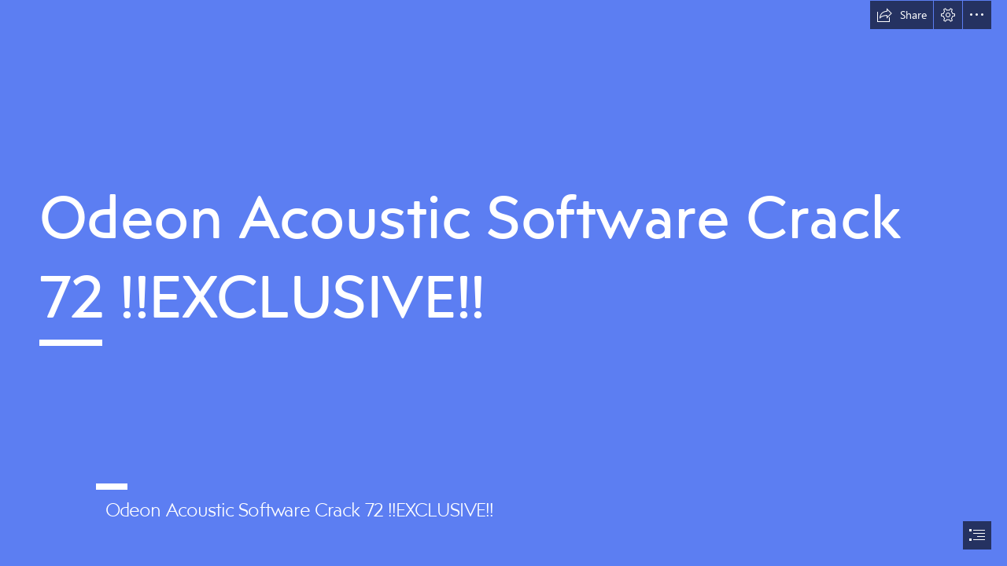

--- FILE ---
content_type: text/html; charset=utf-8
request_url: https://sway.cloud.microsoft/9F9GrfFzf6SYBzBa
body_size: 13574
content:
<!DOCTYPE html><html lang=en-US><head><script nonce="eR/583+WGMHAjcmhR2GXwBljGoyRBLR0mLvSMEtF9+91fEVehU4j4sfmgnlAzmyISgRKVJ/bL0k6JcnkEkyiCF2voD+4U5JxivhVC64JQ82b2Bm11/iKLU0dxq44xpEg9yRtwIVrk+WwytjLY9/RLObnq9NByGNiq9vKEQjOw5g=" src=https://wcpstatic.microsoft.com/mscc/lib/v2/wcp-consent.js></script><noscript><meta http-equiv=Refresh content="0; URL=/noscript"><meta name=google-site-verification content=XYO55ZpIpcrJHnE4syh6g2qvOn2Sm2y3g5cDFUJ0T30>Sway requires JavaScript <br><br> This web browser is either blocking scripts or does not support JavaScript. <br><br> <a href=https://support.office.com/article/Enable-JavaScript-7BB9EE74-6A9E-4DD1-BABF-B0A1BB136361 target=_blank>How to turn on JavaScript</a></noscript><meta name=google-site-verification content=XYO55ZpIpcrJHnE4syh6g2qvOn2Sm2y3g5cDFUJ0T30><link rel=dns-prefetch href=//neu-cdn.sway.static.microsoft><link rel=dns-prefetch href=//login.microsoftonline.com><script nonce="eR/583+WGMHAjcmhR2GXwBljGoyRBLR0mLvSMEtF9+91fEVehU4j4sfmgnlAzmyISgRKVJ/bL0k6JcnkEkyiCF2voD+4U5JxivhVC64JQ82b2Bm11/iKLU0dxq44xpEg9yRtwIVrk+WwytjLY9/RLObnq9NByGNiq9vKEQjOw5g=">var PageExecutionBegin=new Date();</script><script nonce="eR/583+WGMHAjcmhR2GXwBljGoyRBLR0mLvSMEtF9+91fEVehU4j4sfmgnlAzmyISgRKVJ/bL0k6JcnkEkyiCF2voD+4U5JxivhVC64JQ82b2Bm11/iKLU0dxq44xpEg9yRtwIVrk+WwytjLY9/RLObnq9NByGNiq9vKEQjOw5g=">if(typeof document.documentMode!=="undefined"&&window.location.pathname&&window.location.pathname.indexOf("/unsupportedbrowser")===-1)
{if(10>document.documentMode)
{window.location.href="/unsupportedbrowser";}
else if(11>document.documentMode)
{if(!window.location.pathname.match(/\/s\/(.*?)\/embed/g))
{var cookieExists=document.cookie.indexOf("unsupportedbrowser=true")!==-1;if(!cookieExists)
{window.location.href="/unsupportedbrowser"+"?isBlacklist=false"+"&redirect="+encodeURIComponent((window.location.pathname?window.location.pathname.replace(/^\//,''):"")+window.location.search);}}}}</script><script nonce="eR/583+WGMHAjcmhR2GXwBljGoyRBLR0mLvSMEtF9+91fEVehU4j4sfmgnlAzmyISgRKVJ/bL0k6JcnkEkyiCF2voD+4U5JxivhVC64JQ82b2Bm11/iKLU0dxq44xpEg9yRtwIVrk+WwytjLY9/RLObnq9NByGNiq9vKEQjOw5g=">window.errorsDuringLoad=[];try{function getCookie(key)
{var cookies=document.cookie.split("; ");for(var i=0;i<cookies.length;i++)
{var cookie=cookies[i];var delimiterIndex=cookie.indexOf("=");if(delimiterIndex<0)
continue;if(cookie.substr(0,delimiterIndex)===key)
return cookie.substr(delimiterIndex+1);}}
function tryParseInt(str,defaultValue)
{if(str&&str.length&&!isNaN(str))
{return parseInt(str);}
return defaultValue;}
function onContentError(event,contentUrl)
{window.loadScriptFailure=true;var canonicalElement=document.querySelector("link[rel=canonical]");var origin=window.location.origin+"/";if(canonicalElement!==null&&origin!==CommonSettings.SiteRootUrl)
{var canonicalUrl=canonicalElement.getAttribute("href");var realOrigin=canonicalUrl.substring(0,canonicalUrl.indexOf(".com")+4);window.location=realOrigin+"/externalembed?tryAgainUrl="+encodeURIComponent(canonicalUrl);return;}
if(contentUrl.indexOf("cdn.sway.static.microsoft")!==-1)
{var expDate=new Date();expDate.setTime(expDate.getTime()+(300*1000));var cdnEnabledCookie="CDNEnabled";var errorContentUrl="errorContentUrl";var cdnFailureCountCookie="CDNFailureCount";var cdnFailureCount=tryParseInt(getCookie(cdnFailureCountCookie),0);if(cdnFailureCount!==2)
{document.cookie=cdnFailureCountCookie+"="+ ++cdnFailureCount+"; expires="+expDate.toGMTString();}
else
{document.cookie=cdnEnabledCookie+"=false; expires="+expDate.toGMTString();}
document.cookie=errorContentUrl+"="+contentUrl;location.reload();return;}
var errorPageUrl="/oops";if(location.pathname===errorPageUrl)
{return;}
var redirectUrl=errorPageUrl+"?Cause=onContentError&ResourceUrl="+encodeURIComponent(contentUrl);var returnUrl="&ta="+encodeURIComponent(location.pathname+location.search);if((redirectUrl+returnUrl).length<=2038){redirectUrl+=returnUrl;}
location=redirectUrl;}
function onContentLoad()
{}
window.addEventListener('error',function(event){window.errorsDuringLoad.push({errorMessage:event.message,errorUrl:event.filename,lineNo:event.lineno,colNo:event.colno,error:event.error});});}
catch(error)
{window.errorsDuringLoad.push({errorMessage:errorMessage,errorUrl:errorUrl,lineNo:lineNo,colNo:colNo,error:error});}</script><meta name=viewport content="width=device-width, initial-scale=1.0, maximum-scale=1.0, user-scalable=no"><script nonce="eR/583+WGMHAjcmhR2GXwBljGoyRBLR0mLvSMEtF9+91fEVehU4j4sfmgnlAzmyISgRKVJ/bL0k6JcnkEkyiCF2voD+4U5JxivhVC64JQ82b2Bm11/iKLU0dxq44xpEg9yRtwIVrk+WwytjLY9/RLObnq9NByGNiq9vKEQjOw5g=">UnitTestMode=false;NoRunOnLoad=false;var CommonSettings={"SignInUrlSilentAAD":"https://login.microsoftonline.com/common/oauth2/authorize?response_mode=form_post\u0026response_type=id_token+code\u0026scope=openid\u0026mkt=en-US\u0026msafed=0\u0026nonce=578ad555-310c-4e94-9363-225e84b96244.639049589680547363\u0026state=https%3a%2f%2fsway.cloud.microsoft%2fhome%2fisauthenticated\u0026client_id=905fcf26-4eb7-48a0-9ff0-8dcc7194b5ba\u0026redirect_uri=https%3a%2f%2fsway.cloud.microsoft%2fauth%2fsignin","AMSVideoPlayerJSlink":"PLACEHOLDER","AMSVideoPlayerCSSlink":"PLACEHOLDER","LowWatermarkServiceVersion":201,"AuthoringFromLandingPageContextEnabled":true,"SignInUrlSilent":"https://login.live.com/login.srf?wa=wsignin1.0\u0026rpsnv=186\u0026checkda=1\u0026ct=1769362168\u0026rver=7.5.2146.0\u0026wp=MBI_SSL\u0026wreply=https:%2F%2Fsway.cloud.microsoft%2Fauthredir%3Furl%3Dhttps%253a%252f%252fsway.cloud.microsoft%253a443%252fhome%252fisauthenticated%26hurl%3DKShk98cU1GGDoXJQIDW5NG%252f9K%252f9m%252fSvlOHC1oOtzVXc%253d.5lvrpamda6CsQ%252fwGTG%252f5YLUvb6IMdS6wHqB0KMhqCwg%253d%26ipt%3D0%26sn%3Dalternate%26si%3D1%26wctx%3D0224e87c-8f15-4d72-83a2-b6ad434f4c72\u0026lc=1033\u0026id=296906\u0026lw=1\u0026fl=easi2","AadEnabledOffCorpnet":true,"SignOutUrl":"https://login.live.com/logout.srf?ct=1769362169\u0026rver=7.5.2146.0\u0026lc=1033\u0026id=296906\u0026ru=https:%2F%2Fsway.cloud.microsoft%2Fauthredir%3Furl%3Dhttps%253a%252f%252fsway.cloud.microsoft%253a443%252f%26hurl%3DoFuDppWhQM9hI4cnU7xOmRfGJYe4dXiOpV9824B4XNI%253d.MbQh6mb51NO4CMCIh3b9gGG%252fUra0nZ0KgxqsLyrolfc%253d%26ipt%3D0%26sn%3Dalternate%26so%3D1\u0026lw=1\u0026fl=easi2","EditProfileUrl":"https://profile.live.com/","AccountSettingsUrl":"https://account.live.com/summarypage.aspx","AccountAadSettingsUrl":null,"IsAuthenticated":false,"IsAADUser":false,"IsEnabled":true,"IsMocked":false,"IsPaidUser":false,"DisplayName":null,"EmailAddress":null,"LogString":null,"UserStatus":"UNAUTHENTICATED","ThumbnailUrl":null,"ThumbnailUrlSmall":null,"ColorOverridableStyleSetsUrl":null,"StoryId":null,"LookupId":null,"BlobContext":null,"UserSessionId":"886e2a09-6918-44d9-8429-2a45f997d6c4","CorrelationId":"886e2a09-6918-44d9-8429-2a45f997d6c4","BuildVersion":"16.0.19714.40101","InitialWatchableSwitches":{},"ContentBaseUrl":"https://neu-cdn.sway.static.microsoft/161971440101_Content/","UnversionedContentBaseUrl":"https://cdn.sway.static.microsoft/Content/","ExtensionsBaseUrl":"https://neu-extensions.sway.static.microsoft/Content/","SkinOverride":false,"Canary":"M6ycW/fIvPXPRnZ4Z4c1XmyTYx6wd7jXkyjoetcgkB8=,639049589679139761","CanaryHeader":"X-Key","NewCanaryHeader":"X-NewKey","DeleteStoryUrlBase":null,"Controller":"ViewSway","Action":"ViewStory","FlightSettings":{"flightName":"AAExperimentControl;ModeSwitchControl;V2DualEdit1","isInternal":false,"areInternalFeaturesEnabled":false},"DefaultAjaxTimeout":30000,"RenewTokenTimeout":3000,"AnonUserId":"49534924-f855-4292-8dab-56261f4930b1","RequestTime":0,"IsNewlyCreated":false,"UserVoiceTermsOfServiceLink":"https://aka.ms/swayuservoicetos","UserVoicePrivacyStatementLink":"https://go.microsoft.com/fwlink/?LinkId=808122","UserVoiceForumLink":"https://go.microsoft.com/?linkid=9862901","MaxHttpRequestLength":268435456,"RefreshSuggestionsInterval":0,"EnableStoryDownload":false,"EnableStoryUpload":false,"UnsupportedBrowser":false,"IsSpider":true,"ClientDevice":"Desktop","SiteRootUrl":"https://sway.cloud.microsoft/","SiteCDNRootUrl":"https://neu-cdn.sway.static.microsoft/","ShareRootUrl":"https://sway.cloud.microsoft/","DocumentIngestionFormats":["docx","docm","pptx","doc","pdf"],"DocumentIngestionMimeTypes":["application/vnd.openxmlformats-officedocument.wordprocessingml.document","application/vnd.openxmlformats-officedocument.presentationml.presentation","application/msword","application/pdf","application/vnd.ms-powerpoint"],"DocumentIngestionExperimentalFormats":[],"DocumentIngestionExperimentalMimeTypes":[],"DocumentIngestionStatusRetryInterval":1000,"DocumentIngestionStatusMaxRetryCount":1,"DocumentIngestionStatusRequestTimeout":300000,"DocumentIngestionMaximumDocumentSize":20971520,"JAWSDialogDelay":500,"SiteDocumentIngestionAjaxTimeout":120000,"IsFirstRun":false,"IsPublish":false,"NoCdnContentBaseUrl":"https://sway.cloud.microsoft/161971440101_Content/","CanaryUrl":"/json/canary","ClientApp":4,"IsRegisteredAuthor":false,"AuthoringSessionCount":0,"ConsumptionSessionCount":0,"ContextualHintData":"{}","EnvironmentName":"Production","BlockSite_ReportAViolationForm":false,"IsCorpNetAddress":false,"IsTenantUser":false,"UserTenantId":null,"GetO365ShellInfoUrl":"/home/GetShellServiceInfo","BlockDuplicationFeature":false,"ShareWithSecurityGroupEnabled":true,"CookieComplianceBannerId":"msccBannerV2","CoAuthoringEnabled":true,"LoadTimeoutMilliseconds":300000,"UseEmailSignInOnly":true,"SSOEnabled":true,"HRDv2Enabled":true,"UserLocaleString":"en-us","IdentityOrgIdAuthEnabled":true,"SiteEmbeddedSwaysEnabled":true,"SiteOverflowMenuInEmbeddedSwayEnabled":true,"SiteFacebookSharingEnabled":true,"SiteTwitterSharingEnabled":true,"SiteLinkedInSharingEnabled":true,"SiteTrackedSharingUrlsEnabled":true,"SiteTutorialVideosEnabled":true,"SiteJackMoreButtonExperimentEnabled":false,"SiteDoubleClickInsertionAddContentPaneExperimentEnabled":false,"SiteNewHomepageEnabled":false,"SiteHomepageUserTestimonialsEnabled":true,"SiteShowPreviewLabel":false,"SitePublishAADToCastFeatureUIEnabled":false,"SitePublishToCastFeatureEnabled":false,"SitePublishToCastSuccessDialogEnabled":true,"SiteViewedStoriesRemovalOnMySwaysPageV2Enabled":true,"ContentNavigationEnabled":false,"NonWhitelistedEmbedsEnabled":false,"DocumentIngestionExperimentalFormatsEnabled":false,"IdentityDefaultSignInUrlAAD":"https://login.microsoftonline.com/common/oauth2/authorize?response_mode=form_post\u0026response_type=id_token+code\u0026scope=openid\u0026mkt=en-US\u0026msafed=0\u0026nonce=578ad555-310c-4e94-9363-225e84b96244.639049589680547363\u0026state=https%3a%2f%2fsway.cloud.microsoft%2f9F9GrfFzf6SYBzBa\u0026client_id=905fcf26-4eb7-48a0-9ff0-8dcc7194b5ba\u0026redirect_uri=https%3a%2f%2fsway.cloud.microsoft%2fauth%2fsignin","IdentityDefaultSignInUrlMSA":"https://login.live.com/login.srf?wa=wsignin1.0\u0026rpsnv=186\u0026ct=1769362168\u0026rver=7.5.2146.0\u0026wp=MBI_SSL\u0026wreply=https:%2F%2Fsway.cloud.microsoft%2Fauthredir%3Furl%3Dhttps%253a%252f%252fsway.cloud.microsoft%253a443%252f9F9GrfFzf6SYBzBa%26hurl%3DIRRYAUq9AD0XWymWsLTAb5Q6hT6wDC18S0i5GWbrXVI%253d.3qk1jzCrO77JX44WPck2BfRo9tXeYyUdzv%252fRyEtIX4o%253d%26ipt%3D0%26sn%3Dalternate%26si%3D1%26wctx%3D0224e87c-8f15-4d72-83a2-b6ad434f4c72\u0026lc=1033\u0026id=296906\u0026lw=1\u0026fl=easi2\u0026aadredir=1","ContextualFirstRunEnabled":true,"FirstRunEnabledSessionCount":3,"FirstRunEnabledPublishSessionCount":2,"FRESplashScreenEnabled":true,"CastUrl":"https://docs.com/","CastProfileUrl":"https://docs.com/me","CastEditUrl":"https://docs.com/d/editwithcontentview/","CastPublishAADUrl":"https://docs.com/sway/paad/","Branding":0,"NewDocsJournalPublishingStringEnabled":false,"DocsAboutAlternateBrandingStringsEnabled":false,"LocalVideoMaxFileNameLength":128,"LivingImageContentEnabled":true,"LayoutFontScaleEnabled":true,"NlDesignEnabled":false,"SignUpUrlMSA":"https://signup.live.com/signup?lcid=1033\u0026wa=wsignin1.0\u0026rpsnv=186\u0026ct=1769362167\u0026rver=7.5.2146.0\u0026wp=MBI_SSL\u0026wreply=https:%2F%2Fsway.cloud.microsoft%2Fauthredir%3Furl%3Dhttps%253a%252f%252fsway.cloud.microsoft%253a443%252f9F9GrfFzf6SYBzBa%26hurl%3DIRRYAUq9AD0XWymWsLTAb5Q6hT6wDC18S0i5GWbrXVI%253d.3qk1jzCrO77JX44WPck2BfRo9tXeYyUdzv%252fRyEtIX4o%253d%26ipt%3D0%26sn%3Dalternate%26si%3D1%26wctx%3D0224e87c-8f15-4d72-83a2-b6ad434f4c72\u0026lc=1033\u0026id=296906\u0026lw=1\u0026fl=easi2\u0026wsucxt=2","RefreshODCSMCookie":"refreshODCSM","AuthorConsumptionPlayEnabled":true,"FREEmptySwayEnabled":false,"PerformanceTelemetryInterval":5,"FREAddContentPaneEnabled":true,"FREPublishButtonEnabled":true,"AMSHeuristicProfileProperty":"Hybrid","AMSHeuristicProfilePropertyVideoDesktop":"HighQuality","SwayButtonExperimentEnabled":false,"PopularityMetricsExperimentEnabled":false,"PopularityMetricsExperimentTranslated":false,"PopularityMetricsOnlineAuthorsScale":1.0,"PopularityMetricsOnlineAuthorsThreshold":1000,"PopularityMetricsOnlineAuthorsData":["759,1053,1102,1094,948,795,876,1076,1308,1400,1468,1457,1708,2279,2918,3143,3057,2963,3143,3170,2583,2278,1865,1468","1341,1528,1545,1296,1093,925,996,1234,1428,1625,1702,1656,1892,2527,3202,3377,3239,3161,3179,3191,2685,2370,2064,1543","1302,1383,1466,1303,1110,911,982,1095,1541,1614,1657,1623,1924,2583,3147,3313,3305,3151,3146,3076,2583,2235,1761,1479","1333,1370,1315,1164,1013,884,1017,1240,1542,1643,1598,1607,1938,2598,3286,3394,3374,3262,3378,3052,2786,2454,2002,1515","1279,1312,1257,1178,1050,880,1007,1174,1445,1575,1553,1530,1764,2288,2924,3040,2952,2846,2935,2696,2189,1763,1275,891","709,686,670,625,573,530,493,519,601,658,716,757,778,905,1072,1147,1090,1089,1028,976,976,929,807,686","586,598,617,641,539,523,534,575,640,741,776,820,889,1007,1099,1172,1185,1212,1227,1204,1169,1088,1009,820"],"PopularityMetricsMadeSwaysScale":1.0,"PopularityMetricsMadeSwaysThreshold":500,"PopularityMetricsMadeSwaysData":["14934,15040,15138,15307,15384,15447,15490,15673,15860,16030,16171,16265,16364,16773,17397,17991,18512,19156,19904,20511,20942,21270,21496,21572","21652,21699,21735,21704,21730,21731,21789,21810,21873,21966,22074,22185,22341,22451,22770,23065,23207,23114,23123,23275,23362,23374,23483,23495","23492,23459,23467,23488,23482,23482,23507,23464,23548,23616,23575,23552,23521,23438,23225,23195,23306,23392,23373,23254,23054,22946,22716,22709","22653,22622,22566,22556,22519,22498,22495,22571,22529,22501,22499,22498,22468,22420,22457,22406,22322,22478,22406,22399,22524,22598,22683,22666","22667,22669,22659,22666,22673,22708,22755,22737,22781,22770,22745,22733,22704,22598,22491,22184,21945,21679,21505,21372,21260,21129,20934,20838","20733,20622,20525,20400,20356,20261,20085,19895,19616,19365,19133,18919,18665,18332,17649,17097,16605,16063,15507,14935,14493,14240,14145,14104","14099,14122,14150,14158,14120,14101,14116,14127,14097,14081,14106,14132,14187,14234,14230,14284,14340,14356,14403,14479,14552,14621,14715,14765"],"ShareStatsExperimentEnabled":false,"ShareStatsExperimentTranslated":false,"ShareStatsNumber":20,"SettingSite_IframeVelumEnabled":false,"SettingSite_IframeVelumDisappearingTimeMilliseconds":500,"SettingSite_IframeVelumDisappearingTimeOnPauseMilliseconds":1500,"TemplateStoriesEnabled":true,"IsTemplateSway":false,"SiteUiRtl":false,"ActivityMonitorRestrictionsEnabled":false,"ShowCodeCardsButton":false,"PasswordProtectedSwaysEnabled":true,"SettingSite_SignInDialogEmailServices":["aol","att","comcast","email","facebook","fastmail","gmail","gmx","google","googlemail","hotmail","hotmail","hush","hushmail","icloud","inbox","lavabit","live","mac","mail","me","microsoft","msn","outlook","pobox","rocketmail","sbcglobal","verizon","yahoo","yandex","ygm","ymail","zoho"],"SwayAnswersForumURL":"https://aka.ms/swayanswers","OfficeDotComHelpURL":"https://aka.ms/swaygettingstarted","OfficeComHomepageUrl":"https://www.office.com/","SwayButtonRedirectToOfficeCom":true,"WhatsNewDialogVersion":0,"AzureStorySubscriptionMaxAttemptsBeforeSleep":7,"AzureStorySubscriptionRenewalInterval":60000,"NotificationAPITimeout":60000,"IsExportStoryEnabled":true,"ExportStoryMaxPollingRequestsCount":40,"ExportStoryPollingRequestsDelay":5000,"ReportAViolationContentInfringementUrl":"https://www.microsoft.com/info/MSDMCA.aspx","ReportAViolationAadContentViolationUrl":"https://cert.microsoft.com","CurrentUserType":0,"FRERemixButtonEnabled":true,"ShowCareersConsoleLogs":false,"ConsumerAnalyticsEnabled":true,"ConsumerAnalyticsSessionReactivateEnabled":true,"LiveLegacyViewCountEnabled":false,"ConsumerAnalyticsPeriodicUploadIntervalTimespanMilliseconds":120000,"AuthorAnalyticsPageEnabled":false,"AuthorAnalyticsPageEnabledRolloutPercentage":100,"AuthorAnalyticsUseOdaViewCount":true,"AuthorAnalyticsShowOfflineUX":false,"AnalyticsQuickReadIndexThresholdInMilliseconds":1000,"AnalyticsDeepReadIndexThresholdInMilliseconds":3000,"SiteUseAlternateUserTypeSpecificStrings":false,"FirstClassEmbedCardExperimentEnabled":true,"NativeClientBuildVersion":null,"UniversalHeaderFooterHomepageEnabled":true,"UseMicrosoftAjaxLite":false,"UseMicrosoftRteLite":false,"DefaultSignInSettings":{"IsEnabledForAAD":true,"IsEnabledForMSA":false,"Timeout":1000,"AadAppId":"905fcf26-4eb7-48a0-9ff0-8dcc7194b5ba","EnableWindowsSso":true},"WorldReadinessCultureMappingId":7,"NewHomepageVisualDesignEnabled":true,"EnablePerfToolbar":true,"TestFeatureOn":false,"LoadGenerationRate":0.0,"LoadGenerationLimitToCorpnetOnly":false,"LoadGenerationLimitToInternalFeaturesOnly":true,"AppLauncherBasicNavigationOnlyForAll":true,"AppLauncherBasicNavigationOnlyForO365":true,"AppLauncherBasicNavigationTarget":"https://www.microsoft365.com/apps","ExternalLinkWarningDialogIsEnabled":true,"SkipLoggingNonEssentialHighVolumeClientLogs":true,"CookieComplianceAllowEssentialOnly":false,"EnableEUDataMigration":true,"SwitchFromAzureMediaToSwayInternalPlayer":true,"FailLoudlyHeaderForReadOnly":"Failing the request loudly","ShouldDisableMediaUpload":true,"MediaUploadStopDate":"10-June-2024","UserLastVisitDate":"0001-01-01","ShouldShowNotificationForStopMediaUploadAnnouncement":false,"ShouldUseAadAuthForNotificationServiceBus":false,"DisableCSPDefaultTrustedType":false,"LogDompurifyCleanedHtml":false,"DompurifyEnabled":true,"TrustedScriptUrlsList":["https://mem.gfx.ms","https://www.microsoft.com","https://www.youtube.com/iframe_api","https://static.ads-twitter.com/oct.js"],"DefaultTrustedScriptUrlsList":["https://account.live.com","https://aka.ms","https://analyticsppesway.azurewebsites.net","https://api.office.net","https://api.onedrive.com","https://api.twitter.com","https://appsforoffice.microsoft.com","https://augmentation.osi.office-int.net","https://augmentation.osi.office.net","https://augmentation.osi.officeppe.net","https://avert.contentvalidation.com","https://avert.ppe.contentvalidation.com","https://bing.com","https://cert.microsoft.com","https://cvs.contentvalidation.com","https://cvs.ppe.contentvalidation.com","https://dd.edog.docs.com","https://dd.edog.docs.com:572","https://dd.int-docs.com","https://docs.com","https://docs.com:572","https://edog.sway.cloud-dev.microsoft","https://emailinterchangeapi-ppe.cloudapp.net","https://emailinterchangeapi-ppe.trafficmanager.net","https://emailinterchangeapi.cloudapp.net","https://emailinterchangeapi.trafficmanager.net","https://eus-000.directory.sway-edog.com","https://eus-000.directory.sway.com","https://eus-000.www.sway-edog.com","https://eus-000.www.sway.com","https://eus-001.directory.sway-edog.com","https://eus-001.directory.sway.com","https://eus-001.www.sway-edog.com","https://eus-001.www.sway.com","https://eus-002.www.sway.com","https://eus-003.www.sway.com","https://eus-www.sway-edog.com","https://eus-www.sway.com","https://eventauthoringppe.trafficmanager.net","https://eventauthoringprod.trafficmanager.net","https://facebook.com","https://go.microsoft.com","https://graph.microsoft-ppe.com","https://help.sketchfab.com","https://help.soundcloud.com","https://help.vimeo.com","https://hubble.edog.officeapps.live.com:572","https://hubble.officeapps.live-int.com:572","https://hubble.officeapps.live.com:572","https://js.monitor.azure.com","https://login.live.com","https://login.windows-ppe.net","https://login.windows.net","https://neu-000.directory.sway-edog.com","https://neu-000.directory.sway.com","https://neu-000.www.sway-edog.com","https://neu-000.www.sway.com","https://neu-001.directory.sway-edog.com","https://neu-001.directory.sway.com","https://neu-001.www.sway-edog.com","https://neu-001.www.sway.com","https://neu-www.sway-edog.com","https://neu-www.sway.com","https://ocws.edog.officeapps.live.com","https://ocws.officeapps.live.com","https://odc.edog.officeapps.live.com","https://odc.edog.officeapps.live.com:572","https://odc.officeapps.live.com","https://odcsm.weeklymain.officeapps.live-int.com:572","https://ols.edog.officeapps.live.com:572","https://ols.officeapps.live.com:572","https://outlook.office.com","https://outlook.office365.com","https://pickit.com","https://portal.office.com","https://portal.officeppe.com","https://powerbi.microsoft.com","https://pptcs.officeapps.live.com","https://profile.live.com","https://rest.media.azure.net","https://sift.azure-api.net","https://skyapi.live.net","https://store.office.com","https://sts.windows.net","https://suite.office.net","https://suite.officeppe.net","https://support.microsoft.com","https://support.office.com","https://support.twitter.com","https://sway-edog.com","https://sway.com","https://sway.office.com","https://sway.officeppe.com","https://uci.edog.officeapps.live.com","https://uci.officeapps.live-int.com","https://uci.officeapps.live.com","https://uhf.microsoft.com","https://wcpstatic.microsoft.com","https://web.vortex.data.microsoft.com","https://weu-000.directory.sway-edog.com","https://weu-000.directory.sway.com","https://weu-000.www.sway-edog.com","https://weu-000.www.sway.com","https://weu-001.directory.sway-edog.com","https://weu-001.directory.sway.com","https://weu-001.www.sway-edog.com","https://weu-001.www.sway.com","https://weu-www.sway-edog.com","https://weu-www.sway.com","https://wordca.edog.officeapps.live.com:973","https://wordca.officeapps.live.com:973","https://wordcs.officeapps.live.com","https://wus-000.directory.sway-edog.com","https://wus-000.directory.sway.com","https://wus-000.wordcs.officeapps.live-int.com:973","https://wus-000.www.sway-edog.com","https://wus-000.www.sway.com","https://wus-001.directory.sway-edog.com","https://wus-001.directory.sway.com","https://wus-001.www.sway-edog.com","https://wus-001.www.sway.com","https://wus-www.sway-edog.com","https://wus-www.sway.com","https://www.bingapis.com","https://www.edog.sway.cloud-dev.microsoft","https://www.microsoft.com","https://www.microsoft365.com","https://www.office.com","https://www.officeppe.com","https://www.sway-edog.com","https://www.sway.cloud.microsoft","https://www.sway.com","https://www.sway.office.com","https://www.sway.officeppe.com"],"DompurifyAllowedAttributes":"{\u0022onclick\u0022:\u0022CollapseHeader()\u0022,\u0022itemscope\u0022:\u0022itemscope\u0022,\u0022itemtype\u0022:\u0022http://schema.org/Organization\u0022,\u0022href\u0022:\u0022javascript:void(0)\u0022,\u0022initialstate-label\u0022:\u0022All Microsoft expand to see list of Microsoft products and services\u0022,\u0022togglestate-label\u0022:\u0022Close All Microsoft list\u0022,\u0022f-multi-parent\u0022:\u0022true\u0022,\u0022target\u0022:\u0022_self\u0022,\u0022itemprop\u0022:\u0022\u0022}"};var StoryPageSettings={"StoryId":"nszzOnzmGuC8BCEYg3si","LookupId":"9F9GrfFzf6SYBzBa","Owner":null,"Mode":1,"StoryAudience":"AnyoneWithLink","StoryDefaultAudience":"AnyoneWithLink","PageTitle":"Odeon Acoustic Software Crack 72 !!EXCLUSIVE!!","ImageResolutions":[160,320,480,640,800,960,1280,1600,1920,2560,3840],"BlockBandwidthLimitedImageResolution":true,"AllowPrefetchingImages":false,"AllowUnloadingImages":true,"LocalUploadSupportedMimeTypes":["image/jpeg","image/tiff","image/x-tiff","image/png","image/x-png","image/gif","image/bmp","application/jpeg"],"SupportedMimeTypes":["image/jpeg","image/tiff","image/x-tiff","image/png","image/x-png","image/gif","image/bmp","application/jpeg","text/vtt",".vtt"],"ActiveSyncInterval":2000,"PassiveSyncInterval":30000,"BingMapAppKey":"","RefreshODCSMCookie":"refreshODCSM","ClientVersion":201,"IsNativeClient":false,"ServiceBusEnabledNewSessions":true,"MaxImageRetries":3,"EnableTraversalHistory":true,"EnableFSMTraversalHistory":true,"EnableEditModeTraversalHistory":true,"EnableAuthoringTraversalHistory":true,"ShowPublicSocialShare":true,"PasswordScope":0,"HasPassword":false,"VisualLinkMode":2,"EditTokenRetrievalId":null,"UseCDN":true,"UseCDNForClosedCaptions":true,"EnableRenderModelManagerCache":false,"EnableFirstModel":true,"BlockService_EmbedDecomp":false,"SiteAgaveEnabled":true,"SiteChartRenderingEnabled":true,"EmbedHostMode":0,"CaptionsForGroupItemsEnabled":true,"PerfExperimentalFeaturesEnabled":false,"CastEditEnabled":true,"ShouldPrioritizeImageLoading":true,"PreloadImagesWithinNScreensDesktop":2,"PreloadImagesWithinNScreensMobile":2,"SiteEmbedPlaceholdersEnabled":true,"SiteOneDriveEmbedDetailsEnabled":true,"SiteDomainsForEmbedPlaceholders":["sway.com","sway-int.com","sway-edog.com","sway.office.com","sway.office-int.com","sway.officeppe.com","edog.sway.cloud-dev.microsoft","sway.cloud.microsoft","onedrive.live.com","app.wizer.me"],"SiteDevicesForEmbedPlaceholdersInConsumption":[],"SitePlaceholderLimit":{"Desktop":"2","Tablet":"2","Mobile":"2"},"SiteLightweightEmbedLimit":{"Desktop":"10","Tablet":"10","Mobile":"10"},"SiteIframeLoadingTimeoutMiliseconds":5000,"SiteWorldBlacklistForViewportLoading":["ExpoWorld"],"SiteVideoPreloadingEnabled":true,"JoinResult":0,"AuthorBlockConsumptionWorldSwitch":false,"ShareButtonBlocked":false,"ConsumptionWorldSwitchFeatureEnabled":true,"PreloadRenderModelEnabled":false,"IsAnAuthorOfThisSway":false,"EmbedCode":"\u003ciframe width=\u0022760px\u0022 height=\u0022500px\u0022 src=\u0022https://sway.cloud.microsoft/s/9F9GrfFzf6SYBzBa/embed\u0022 frameborder=\u00220\u0022 marginheight=\u00220\u0022 marginwidth=\u00220\u0022 max-width=\u0022100%\u0022 sandbox=\u0022allow-forms allow-modals allow-orientation-lock allow-popups allow-same-origin allow-scripts\u0022 scrolling=\u0022no\u0022 style=\u0022border: none; max-width: 100%; max-height: 100vh\u0022 allowfullscreen mozallowfullscreen msallowfullscreen webkitallowfullscreen\u003e\u003c/iframe\u003e","ConsumptionZoomedImageRequestScale":4,"SearchEnabled":true,"ConsumptionSearchEnabled":true,"FREDetailViewCloseButtonEnabled":true,"IsOwnerPremium":false,"AccessibilityCheckerEnabled":true,"IsOwner":false,"AuthorBlockDuplication":false,"AuthorBlockPrint":false,"AuthorBlockExport":false,"ShowOpenInIOSAppNotification":false,"UseToCPullDownBar":false,"EnterAuthoringPlayMode":false,"ShowCodeCardsButton":false};var IsProductionEnvironment=true;var swayConsumptionFirstModel={xhr:new XMLHttpRequest(),height:document.documentElement.clientHeight,width:document.documentElement.clientWidth,data:undefined};(function(model)
{var xhr=model.xhr;var getQueryParam=function(loc,str,defaultVal)
{var params=loc.search.substring(1).split("&");for(var i=0;i<params.length;i++)
{var parts=params[i].split("=",2);if(parts[0]===str)
{return parts[1];}}
return defaultVal;}
if(getQueryParam(location,"firstmodel")==="false")
{swayConsumptionFirstModel=undefined;return;}
var determineCountViewParameter=function()
{if(getQueryParam(location,"countView")==="false")
{return false;}
return true;}
var getViewOptionOverrides=function()
{var overrides=[];if(getQueryParam(location,"fontScale")!==undefined)
overrides.push("\"FontScale\":"+getQueryParam(location,"fontScale"));if(getQueryParam(location,"layoutrounding")==="true")
overrides.push("\"UseLayoutRounding\":true");if(getQueryParam(location,"layoutv2")!==undefined)
overrides.push('"UseLayoutV2":true');return overrides.join(",");}
var url="/s/"+StoryPageSettings.LookupId+"/get?currentClientVersion="+StoryPageSettings.ClientVersion;var params=["clientDevice="+CommonSettings.ClientDevice,"width="+swayConsumptionFirstModel.width,"height="+swayConsumptionFirstModel.height,"isAccessibleMode="+getQueryParam(location,"accessible",""),"inEmbedHostMode="+getQueryParam(location,"host",""),"returnPerformanceDetails="+(typeof PerformanceMetrics!="undefined"),"viewOptionOverrides={"+getViewOptionOverrides()+"}","isEmbedded="+(StoryPageSettings.Mode===3),"countView="+determineCountViewParameter(),].join("&");var contentType="application/x-www-form-urlencoded; charset=UTF-8";xhr.open("POST",url,true);xhr.setRequestHeader("Content-Type",contentType);xhr.setRequestHeader("X-StoryId",StoryPageSettings.StoryId);xhr.setRequestHeader("X-LookupId",StoryPageSettings.LookupId);xhr.setRequestHeader("X-WebClientVersion",StoryPageSettings.ClientVersion);xhr.setRequestHeader("X-UserSessionId",CommonSettings.UserSessionId);xhr.setRequestHeader("anonuserid",CommonSettings.AnonUserId);xhr.setRequestHeader("X-Key",CommonSettings.Canary);xhr.addEventListener("load",function()
{try
{model.data=JSON.parse(this.responseText);}
catch(e)
{model.data=undefined;model.height=undefined;model.width=undefined;var errorEvent=document.createEvent("Event");errorEvent.initEvent("firstModelFailed",true,true);document.dispatchEvent(errorEvent);return;}
var readyEvent=document.createEvent("Event");readyEvent.initEvent("firstModelReady",true,true);document.dispatchEvent(readyEvent);});xhr.send(params);})(swayConsumptionFirstModel);</script><style title=dynamic></style><link rel=icon type=image/png href=https://neu-cdn.sway.static.microsoft/161971440101_Content/favicon.ico><link rel="shortcut icon" type=image/png href=https://neu-cdn.sway.static.microsoft/161971440101_Content/favicon.ico><link rel=icon type=image/png sizes=16x16 href=https://neu-cdn.sway.static.microsoft/161971440101_Content/favicon-16x16.png><link rel=icon type=image/png sizes=32x32 href=https://neu-cdn.sway.static.microsoft/161971440101_Content/favicon-32x32.png><link rel=icon type=image/png sizes=48x48 href=https://neu-cdn.sway.static.microsoft/161971440101_Content/favicon-48x48.png><link rel=icon type=image/png sizes=96x96 href=https://neu-cdn.sway.static.microsoft/161971440101_Content/favicon-96x96.png><link rel=icon type=image/png sizes=192x192 href=https://neu-cdn.sway.static.microsoft/161971440101_Content/favicon-192x192.png><link rel=apple-touch-icon sizes=72x72 type=image/png href=https://neu-cdn.sway.static.microsoft/161971440101_Content/favicon-72x72.png><link rel=apple-touch-icon sizes=144x144 type=image/png href=https://neu-cdn.sway.static.microsoft/161971440101_Content/favicon-144x144.png><link rel=apple-touch-icon sizes=192x192 type=image/png href=https://neu-cdn.sway.static.microsoft/161971440101_Content/favicon-192x192.png><link rel=manifest href=/webappmanifest.json><link rel=alternate type=application/json+oembed href="https://sway.cloud.microsoft/api/v1.0/oembed?url=https%3a%2f%2fsway.cloud.microsoft%2f9F9GrfFzf6SYBzBa&amp;format=json" title="Odeon Acoustic Software Crack 72 !!EXCLUSIVE!!"><link rel=canonical href=https://sway.cloud.microsoft/9F9GrfFzf6SYBzBa><meta charset=utf-8><meta name=description content="  Odeon Acoustic Software Crack 72 !!EXCLUSIVE!!"><meta name=keywords><meta name=referrer content=origin-when-cross-origin><meta property=og:title content="Odeon Acoustic Software Crack 72 !!EXCLUSIVE!!"><meta property=og:description content="  Odeon Acoustic Software Crack 72 !!EXCLUSIVE!!"><meta property=og:type content=Website><meta property=og:url content=https://sway.cloud.microsoft/9F9GrfFzf6SYBzBa><meta property=og:image content=https://sway.cloud.microsoft/Content/SocialMedia_Logo_Sway_400x400x32.png><meta name=robots content="noindex, nofollow"><meta content=summary_large_image name=twitter:card><meta content=@Sway name=twitter:site><meta content="Odeon Acoustic Software Crack 72 !!EXCLUSIVE!!" name=twitter:title><meta content="  Odeon Acoustic Software Crack 72 !!EXCLUSIVE!!" name=twitter:description><meta content=https://sway.cloud.microsoft/Content/SocialMedia_Logo_Sway_400x400x32.png name=twitter:image><meta content=https://sway.cloud.microsoft/9F9GrfFzf6SYBzBa name=twitter:url><title>Odeon Acoustic Software Crack 72 !!EXCLUSIVE!!</title><link href=https://neu-cdn.sway.static.microsoft/161971440101_Content/Preload.css rel=stylesheet onerror="onContentError(event,'https://neu-cdn.sway.static.microsoft/161971440101_Content/Preload.css')"><script nonce="eR/583+WGMHAjcmhR2GXwBljGoyRBLR0mLvSMEtF9+91fEVehU4j4sfmgnlAzmyISgRKVJ/bL0k6JcnkEkyiCF2voD+4U5JxivhVC64JQ82b2Bm11/iKLU0dxq44xpEg9yRtwIVrk+WwytjLY9/RLObnq9NByGNiq9vKEQjOw5g=">window.PreloadUrls=["https://neu-cdn.sway.static.microsoft/161971440101_Content/Common.css","https://neu-cdn.sway.static.microsoft/161971440101_Content/Home.css","https://neu-cdn.sway.static.microsoft/161971440101_Content/StoryPage.css","https://neu-cdn.sway.static.microsoft/161971440101_Content/story_cluster.css",];</script><script nonce="eR/583+WGMHAjcmhR2GXwBljGoyRBLR0mLvSMEtF9+91fEVehU4j4sfmgnlAzmyISgRKVJ/bL0k6JcnkEkyiCF2voD+4U5JxivhVC64JQ82b2Bm11/iKLU0dxq44xpEg9yRtwIVrk+WwytjLY9/RLObnq9NByGNiq9vKEQjOw5g=">var CurrentPage="StoryPage";</script><style>.UnifiedHeaderUIFont{font-size:14px;font-family:'Segoe UI','Segoe UI Web','Segoe UI Web Regular','Segoe UI Symbol','Helvetica Neue','BBAlpha Sans','S60 Sans',Arial,sans-serif}.FooterUIFont{font-size:9pt;font-family:'Segoe UI Semi Light','Segoe UI Light','Segoe UI Web Light','Segoe UI','Segoe UI Web',Arial,Verdana,sans-serif}</style><style>.AppTileUIFont{font-size:9pt;font-family:'Segoe UI','Segoe UI Web','Segoe UI Web Regular','Segoe UI Symbol','Helvetica Neue','BBAlpha Sans','S60 Sans',Arial,sans-serif}</style><style>.swLoadingText,.swLoadingErrorText{font-family:'Segoe UI Light','Segoe UI Web Light','Segoe UI','Segoe UI Web',Arial,Verdana,sans-serif}</style><style>@font-face{font-family:"LouisvilleScript";src:url("https://neu-cdn.sway.static.microsoft/Content/louisvillescript.woff") format("woff");font-weight:400;font-style:Normal}@font-face{font-family:"Segoe UI";src:local("Segoe UI"),url("https://neu-cdn.sway.static.microsoft/Content/segoeui.woff") format("woff")}@font-face{font-family:"Segoe UI Semibold";src:local("Segoe UI Semibold"),url("https://neu-cdn.sway.static.microsoft/Content/segoeuisb.woff") format("woff")}@font-face{font-family:"Segoe UI Semilight";src:local("Segoe UI Semilight"),url("https://neu-cdn.sway.static.microsoft/Content/segoeuisl.woff") format("woff")}@font-face{font-family:"Segoe UI Light";src:local("Segoe UI Light"),url("https://neu-cdn.sway.static.microsoft/Content/segoeuilight.woff") format("woff")}@font-face{font-family:"Segoe UI Italic";src:local("Segoe UI Italic"),url("https://neu-cdn.sway.static.microsoft/Content/segoeuii.woff") format("woff")}@font-face{font-family:"Segoe UI Semibold Italic";src:local("Segoe UI Semibold Italic"),url("https://neu-cdn.sway.static.microsoft/Content/segoeuisemibolditalic.woff") format("woff")}@font-face{font-family:"SwayIcons";src:url("https://neu-cdn.sway.static.microsoft/161971440101_Content/swayicon.woff") format("woff");font-weight:400}@font-face{font-family:"SwayIcons Extrabold";src:url("https://neu-cdn.sway.static.microsoft/161971440101_Content/swayiconxb.woff") format("woff");font-weight:700}@font-face{font-family:"SwayIcons Bold";src:url("https://neu-cdn.sway.static.microsoft/161971440101_Content/swayiconb.woff") format("woff");font-weight:600}@font-face{font-family:"SwayIcons Semibold";src:url("https://neu-cdn.sway.static.microsoft/161971440101_Content/swayiconsb.woff") format("woff");font-weight:500}@font-face{font-family:"SwayIcons Semilight";src:url("https://neu-cdn.sway.static.microsoft/161971440101_Content/swayiconsl.woff") format("woff");font-weight:400}@font-face{font-family:"SwayIcons Thin";src:url("https://neu-cdn.sway.static.microsoft/161971440101_Content/swayicont.woff") format("woff");font-weight:100}@font-face{font-family:"Segoe UI Semilight Italic";src:local("Segoe UI Semilight Italic"),url("https://neu-cdn.sway.static.microsoft/Content/segoeuisemilightitalic.woff") format("woff")}@font-face{font-family:"Segoe UI Light Italic";src:local("Segoe UI Light Italic"),url("https://neu-cdn.sway.static.microsoft/Content/segoeuilightitalic.woff") format("woff")}@font-face{font-family:"SwayIcons Light";src:url("https://neu-cdn.sway.static.microsoft/161971440101_Content/swayiconl.woff") format("woff");font-weight:400}</style><script nonce="eR/583+WGMHAjcmhR2GXwBljGoyRBLR0mLvSMEtF9+91fEVehU4j4sfmgnlAzmyISgRKVJ/bL0k6JcnkEkyiCF2voD+4U5JxivhVC64JQ82b2Bm11/iKLU0dxq44xpEg9yRtwIVrk+WwytjLY9/RLObnq9NByGNiq9vKEQjOw5g=">(window.OfficeBrowserFeedback=window.OfficeBrowserFeedback||{}).initOptions={appId:1100,build:CommonSettings.BuildVersion,environment:IsProductionEnvironment?0:1,intlUrl:CommonSettings.ContentBaseUrl+"feedback/intl/",locale:CommonSettings.UserLocaleString,primaryColour:"#008272",secondaryColour:"#059983",sessionID:CommonSettings.CorrelationId,stylesUrl:CommonSettings.ContentBaseUrl+"feedback/OfficeBrowserFeedback.min.css",userEmail:CommonSettings.EmailAddress==null?String.empty:CommonSettings.EmailAddress,userVoice:{url:CommonSettings.UserVoiceForumLink,termsOfServiceUrl:CommonSettings.UserVoiceTermsOfServiceLink,privacyPolicyUrl:CommonSettings.UserVoicePrivacyStatementLink}};</script><body dir=ltr style=position:relative><div class=eventWrapper role=presentation><script nonce="eR/583+WGMHAjcmhR2GXwBljGoyRBLR0mLvSMEtF9+91fEVehU4j4sfmgnlAzmyISgRKVJ/bL0k6JcnkEkyiCF2voD+4U5JxivhVC64JQ82b2Bm11/iKLU0dxq44xpEg9yRtwIVrk+WwytjLY9/RLObnq9NByGNiq9vKEQjOw5g=" id=sharedAppSwitcher type=text/html>
<div id='sw_bar' class='swBar  UnifiedHeader' style='display:none;top:30px;' onclick='CollapseHeader()'>
	<ul id='sw_tileList' class='swTileList'>
		<li class='swTile '>
	<a class='swTileLink' id='sw_Outlook' href='https://office.live.com/start/Outlook.aspx?ui=en%2DUS&amp;rs=US' style='background-color:#0072c6;border-color:#0072c6;' target='_blank'>
		<span class='clip110x110 ci '><img src='https://sway.cloud.microsoft/Content/wapsw.png?b=1601971315010' class='wapsw_ODC_TileOutlook_110x110x32' role='presentation' title=''></span>
		<span class='swTileText AppTileUIFont'>Outlook.com</span>
	</a>
</li><li class='swTile '>
	<a class='swTileLink' id='sw_People' href='https://office.live.com/start/People.aspx?ui=en%2DUS&amp;rs=US' style='background-color:#d24726;border-color:#d24726;' target='_blank'>
		<span class='clip110x110 ci '><img src='https://sway.cloud.microsoft/Content/wapsw.png?b=1601971315010' class='wapsw_ODC_TilePeople_110x110x32' role='presentation' title=''></span>
		<span class='swTileText AppTileUIFont'>People</span>
	</a>
</li><li class='swTile '>
	<a class='swTileLink' id='sw_Calendar' href='https://office.live.com/start/Calendar.aspx?ui=en%2DUS&amp;rs=US' style='background-color:#5133ab;border-color:#5133ab;' target='_blank'>
		<span class='clip110x110 ci '><img src='https://sway.cloud.microsoft/Content/wapsw.png?b=1601971315010' class='wapsw_ODC_TileCalendar_110x110x32' role='presentation' title=''></span>
		<span class='swTileText AppTileUIFont'>Calendar</span>
	</a>
</li><li class='swTile '>
	<a class='swTileLink' id='sw_PartnerLink' href='https://office.live.com/start/OneDrive.aspx?ui=en%2DUS&amp;rs=US' style='background-color:#094ab2;border-color:#094ab2;' target='_blank'>
		<span class='clip110x110 ci '><img src='https://sway.cloud.microsoft/Content/wapsw.png?b=1601971315010' class='wapsw_ODC_TileCloudLogo_110x110x32' role='presentation' title=''></span>
		<span class='swTileText AppTileUIFont'>OneDrive</span>
	</a>
</li><li class='swTile '>
	<a class='swTileLink' id='sw_Word' href='https://office.live.com/start/Word.aspx?ui=en%2DUS&amp;rs=US' style='background-color:#2b579a;border-color:#2b579a;' target='_blank'>
		<span class='clip110x110 ci '><img src='https://sway.cloud.microsoft/Content/wapsw.png?b=1601971315010' class='wapsw_ODC_TileWord_110x110x32' role='presentation' title=''></span>
		<span class='swTileText AppTileUIFont'>Word</span>
	</a>
</li><li class='swTile '>
	<a class='swTileLink' id='sw_Excel' href='https://office.live.com/start/Excel.aspx?ui=en%2DUS&amp;rs=US' style='background-color:#217346;border-color:#217346;' target='_blank'>
		<span class='clip110x110 ci '><img src='https://sway.cloud.microsoft/Content/wapsw.png?b=1601971315010' class='wapsw_ODC_TileExcel_110x110x32' role='presentation' title=''></span>
		<span class='swTileText AppTileUIFont'>Excel</span>
	</a>
</li><li class='swTile '>
	<a class='swTileLink' id='sw_PowerPoint' href='https://office.live.com/start/PowerPoint.aspx?ui=en%2DUS&amp;rs=US' style='background-color:#d24726;border-color:#d24726;' target='_blank'>
		<span class='clip110x110 ci '><img src='https://sway.cloud.microsoft/Content/wapsw.png?b=1601971315010' class='wapsw_ODC_TilePowerPoint_110x110x32' role='presentation' title=''></span>
		<span class='swTileText AppTileUIFont'>PowerPoint</span>
	</a>
</li><li class='swTile '>
	<a class='swTileLink' id='sw_OneNote' href='https://www.onenote.com/notebooks?ui=en%2DUS&amp;rs=US' style='background-color:#7719aa;border-color:#7719aa;' target='_blank'>
		<span class='clip110x110 ci '><img src='https://sway.cloud.microsoft/Content/wapsw.png?b=1601971315010' class='wapsw_ODC_TileOneNote_110x110x32' role='presentation' title=''></span>
		<span class='swTileText AppTileUIFont'>OneNote</span>
	</a>
</li><li class='swTile '>
	<a class='swTileLink' id='sw_Sway' href='https://sway.com?ui=en%2DUS&amp;rs=US' style='background-color:#008272;border-color:#008272;' target='_blank'>
		<span class='clip110x110 ci '><img src='https://sway.cloud.microsoft/Content/wapsw.png?b=1601971315010' class='wapsw_ODC_TileSway_110x110x32' role='presentation' title=''></span>
		<span class='swTileText AppTileUIFont'>Sway</span>
	</a>
</li><li class='swTile '>
	<a class='swTileLink' id='sw_Skype' href='https://web.skype.com/?source=wac&amp;ui=en%2DUS&amp;rs=US' style='background-color:#0095cc;border-color:#0095cc;' target='_blank'>
		<span class='clip110x110 ci '><img src='https://sway.cloud.microsoft/Content/wapsw.png?b=1601971315010' class='wapsw_ODC_TileSkype_110x110x32' role='presentation' title=''></span>
		<span class='swTileText AppTileUIFont'>Skype</span>
	</a>
</li><li class='swTile '>
	<a class='swTileLink' id='sw_OfficeDotCom' href='https://www.office.com?ui=en%2DUS&amp;rs=US' style='background-color:#E83F24;border-color:#E83F24;' target='_blank'>
		<span class='clip110x110 ci '><img src='https://sway.cloud.microsoft/Content/wapsw.png?b=1601971315010' class='wapsw_ODC_TileOfficeOnline_110x110x32' role='presentation' title=''></span>
		<span class='swTileText AppTileUIFont'>Office</span>
	</a>
</li><li class='swTile '>
	<a class='swTileLink' id='sw_Flow' href='https://flow.microsoft.com/manage/?utm_source=consumer_office&amp;utm_medium=app_launcher&amp;utm_campaign=consumer_referrals&amp;ui=en%2DUS&amp;rs=US' style='background-color:#0077FF;border-color:#0077FF;' target='_blank'>
		<span class='clip110x110 ci '><img src='https://sway.cloud.microsoft/Content/wapsw.png?b=1601971315010' class='wapsw_ODC_TileFlow_110x110x32' role='presentation' title=''></span>
		<span class='swTileText AppTileUIFont'>Flow</span>
	</a>
</li>
	</ul>
	<span class='border-arrow arrow'></span>
	<span class='arrow'></span>
</div>
<div id='sw_barBG' class='headerBarBG' onclick='CollapseHeader()'></div>			</script><script nonce="eR/583+WGMHAjcmhR2GXwBljGoyRBLR0mLvSMEtF9+91fEVehU4j4sfmgnlAzmyISgRKVJ/bL0k6JcnkEkyiCF2voD+4U5JxivhVC64JQ82b2Bm11/iKLU0dxq44xpEg9yRtwIVrk+WwytjLY9/RLObnq9NByGNiq9vKEQjOw5g=">var cultureLang="en-US";var siteConsent=null;var cookieBannerElementId="msccBannerV2";function onConsentChanged(categoryPreferences){console.log("onConsentChanged",categoryPreferences);}
function initializeWcpConsent(cultureLang,cookieBannerElementId){if(document.getElementById(cookieBannerElementId)){window.WcpConsent&&WcpConsent.init(cultureLang,cookieBannerElementId,function(err,_siteConsent){if(!err){siteConsent=_siteConsent;}else{console.log("Error initializing WcpConsent: "+err);}},onConsentChanged,WcpConsent.themes.light,"eR/583+WGMHAjcmhR2GXwBljGoyRBLR0mLvSMEtF9+91fEVehU4j4sfmgnlAzmyISgRKVJ/bL0k6JcnkEkyiCF2voD+4U5JxivhVC64JQ82b2Bm11/iKLU0dxq44xpEg9yRtwIVrk+WwytjLY9/RLObnq9NByGNiq9vKEQjOw5g=");}
else{console.log(cookieBannerElementId+" element for displaying cookie consent banner not found");}}
document.addEventListener('bannerWrapperLoaded',function(event){if(event.detail.wrapperLoaded){initializeWcpConsent("en-US","msccBannerV2");}});var _getWcpUserConsentDetails=function()
{if(siteConsent){return siteConsent.getConsent();}
var msccCookies=document.cookie.split('; ').filter(row=>row.startsWith('MSCC='));if(msccCookies)
{var cookieValue=null;for(var i=0;i<msccCookies.length;i++)
{var value=msccCookies[i].split(/=(.+)/)[1];if(value==='NR'||/^cid=[\w-]+-c1=\d-c2=\d-c3=\d$/.test(value)){cookieValue=value;break;}}
if(cookieValue!=='NR'&&cookieValue!=null){var consentValues=cookieValue.split('-');var consent={Required:true,Analytics:consentValues.includes('c1=2'),SocialMedia:consentValues.includes('c2=2'),Advertising:consentValues.includes('c3=2')};return consent;}}
return{Required:true,Analytics:false,SocialMedia:false,Advertising:false};}</script><div class=loading-barrier><div class=loading-centered-content><span class=loading-text>Microsoft Sway</span> <br> <span class=loading-dots id=loading-dots role=progressbar aria-valuetext="Loading Microsoft Sway"></span></div></div><div id=tdbMyStoriesContent class=bodyWithFooter style=display:none></div><script nonce="eR/583+WGMHAjcmhR2GXwBljGoyRBLR0mLvSMEtF9+91fEVehU4j4sfmgnlAzmyISgRKVJ/bL0k6JcnkEkyiCF2voD+4U5JxivhVC64JQ82b2Bm11/iKLU0dxq44xpEg9yRtwIVrk+WwytjLY9/RLObnq9NByGNiq9vKEQjOw5g=" id=sharedFooter type=text/html>
<div id='f_bar' class='footerContainer FooterUIFont  DarkColorPalette ResizableFooterContainer' style='min-width:0px;' role='toolbar'>
	<div class='footerBLC'>
	<a href='//store.office.com/worldwide.aspx?rs=en%2DUS&amp;returnURL=https%3A%2F%2Fsway%2Ecloud%2Emicrosoft%2F9F9GrfFzf6SYBzBa&amp;cmapid=7' id='f_ww' aria-label='Change language' role='link'>
		<img class='footerGlobe' src='https://sway.cloud.microsoft/Content/en-US/Globe_Light.20x20x32.png?b=1601971315010' role='presentation'/>
		<span>Change language</span>
	</a>
</div><div class='footerBLC' style='margin-left:20px; margin-right:20px'>
	<div class='footerBRCoutercell'>
		<div class='footerBRCinnerrow'>
			<a href='https://aka.ms/YourCaliforniaPrivacyChoices'  id='f_link0' class=' ' target='_self' aria-label='Your California Privacy Choices' role='link'><img src='https://sway.cloud.microsoft/161971440101_Content/privacyoptions.svg?b=1601971315010' style='width:29px;margin-right:6px;vertical-align:top;' alt='California Consumer Privacy Act (CCPA) Opt-Out Icon' role='presentation'/><span>Your California Privacy Choices</span></a><a href='https://go.microsoft.com/fwlink/?linkid=2259814'  id='f_link1' class=' ' target='_self' aria-label='Consumer Health Privacy' role='link'>Consumer Health Privacy</a>
		</div>
	</div>
</div>
	<div class='footerBRC' style='min-width:0px;'>
		<div class='footerBRCoutercell'>
			<div class='footerBRCinnerrow'>
				<a href='//go.microsoft.com/fwlink/p/?LinkId=316968'  id='f_link0' class=' ' target='_self' aria-label='Privacy and Cookies' role='link'>Privacy and Cookies</a><a href='//go.microsoft.com/fwlink/p/?LinkId=316967'  id='f_link1' class=' ' target='_self' aria-label='Legal' role='link'>Legal</a><a href='//go.microsoft.com/fwlink/p/?LinkId=316970'  id='f_link2' class=' ' target='_self' aria-label='Trademarks' role='link'>Trademarks</a><a href='//go.microsoft.com/fwlink/p/?LinkId=316971'  id='f_link3' class=' ' target='_self' aria-label='&#169; 2026 Microsoft' role='link'>&#169; 2026 Microsoft</a>
			</div>
		</div>
	</div>
	<div style='clear: both'></div>
</div>			</script><script nonce="eR/583+WGMHAjcmhR2GXwBljGoyRBLR0mLvSMEtF9+91fEVehU4j4sfmgnlAzmyISgRKVJ/bL0k6JcnkEkyiCF2voD+4U5JxivhVC64JQ82b2Bm11/iKLU0dxq44xpEg9yRtwIVrk+WwytjLY9/RLObnq9NByGNiq9vKEQjOw5g=" src=https://neu-cdn.sway.static.microsoft/Content/dompurify-3.2.6.js onerror=onContentError(event,event.target.src) onload=onContentLoad(event) crossorigin></script><script nonce="eR/583+WGMHAjcmhR2GXwBljGoyRBLR0mLvSMEtF9+91fEVehU4j4sfmgnlAzmyISgRKVJ/bL0k6JcnkEkyiCF2voD+4U5JxivhVC64JQ82b2Bm11/iKLU0dxq44xpEg9yRtwIVrk+WwytjLY9/RLObnq9NByGNiq9vKEQjOw5g=" src=https://neu-cdn.sway.static.microsoft/161971440101_Content/trusted-types-policies.js onerror=onContentError(event,event.target.src) onload=onContentLoad(event) crossorigin></script><script nonce="eR/583+WGMHAjcmhR2GXwBljGoyRBLR0mLvSMEtF9+91fEVehU4j4sfmgnlAzmyISgRKVJ/bL0k6JcnkEkyiCF2voD+4U5JxivhVC64JQ82b2Bm11/iKLU0dxq44xpEg9yRtwIVrk+WwytjLY9/RLObnq9NByGNiq9vKEQjOw5g=" src=https://neu-cdn.sway.static.microsoft/Content/jquery-3.7.1-custom-1.js onerror=onContentError(event,event.target.src) onload=onContentLoad(event) crossorigin></script><script nonce="eR/583+WGMHAjcmhR2GXwBljGoyRBLR0mLvSMEtF9+91fEVehU4j4sfmgnlAzmyISgRKVJ/bL0k6JcnkEkyiCF2voD+4U5JxivhVC64JQ82b2Bm11/iKLU0dxq44xpEg9yRtwIVrk+WwytjLY9/RLObnq9NByGNiq9vKEQjOw5g=" src=https://neu-cdn.sway.static.microsoft/Content/jquery-ui-1.13.3-custom.js onerror=onContentError(event,event.target.src) onload=onContentLoad(event) crossorigin></script><script nonce="eR/583+WGMHAjcmhR2GXwBljGoyRBLR0mLvSMEtF9+91fEVehU4j4sfmgnlAzmyISgRKVJ/bL0k6JcnkEkyiCF2voD+4U5JxivhVC64JQ82b2Bm11/iKLU0dxq44xpEg9yRtwIVrk+WwytjLY9/RLObnq9NByGNiq9vKEQjOw5g=" src=https://neu-cdn.sway.static.microsoft/Content/modernizr-3.3.1-custom.js onerror=onContentError(event,event.target.src) onload=onContentLoad(event) crossorigin></script><script nonce="eR/583+WGMHAjcmhR2GXwBljGoyRBLR0mLvSMEtF9+91fEVehU4j4sfmgnlAzmyISgRKVJ/bL0k6JcnkEkyiCF2voD+4U5JxivhVC64JQ82b2Bm11/iKLU0dxq44xpEg9yRtwIVrk+WwytjLY9/RLObnq9NByGNiq9vKEQjOw5g=" src=https://neu-cdn.sway.static.microsoft/161971440101_Content/Preload.js onerror=onContentError(event,event.target.src) onload=onContentLoad(event) crossorigin></script><script nonce="eR/583+WGMHAjcmhR2GXwBljGoyRBLR0mLvSMEtF9+91fEVehU4j4sfmgnlAzmyISgRKVJ/bL0k6JcnkEkyiCF2voD+4U5JxivhVC64JQ82b2Bm11/iKLU0dxq44xpEg9yRtwIVrk+WwytjLY9/RLObnq9NByGNiq9vKEQjOw5g=" src=https://neu-cdn.sway.static.microsoft/161971440101_Content/tdb.js onerror=onContentError(event,event.target.src) onload=onContentLoad(event) crossorigin></script><script nonce="eR/583+WGMHAjcmhR2GXwBljGoyRBLR0mLvSMEtF9+91fEVehU4j4sfmgnlAzmyISgRKVJ/bL0k6JcnkEkyiCF2voD+4U5JxivhVC64JQ82b2Bm11/iKLU0dxq44xpEg9yRtwIVrk+WwytjLY9/RLObnq9NByGNiq9vKEQjOw5g=" src=https://neu-cdn.sway.static.microsoft/Content/CommonDiagnostics-Sway-1.0.0.js onerror=onContentError(event,event.target.src) onload=onContentLoad(event) crossorigin></script><script nonce="eR/583+WGMHAjcmhR2GXwBljGoyRBLR0mLvSMEtF9+91fEVehU4j4sfmgnlAzmyISgRKVJ/bL0k6JcnkEkyiCF2voD+4U5JxivhVC64JQ82b2Bm11/iKLU0dxq44xpEg9yRtwIVrk+WwytjLY9/RLObnq9NByGNiq9vKEQjOw5g=" src=https://neu-cdn.sway.static.microsoft/161971440101_Content/Common.js onerror=onContentError(event,event.target.src) onload=onContentLoad(event) crossorigin></script><script nonce="eR/583+WGMHAjcmhR2GXwBljGoyRBLR0mLvSMEtF9+91fEVehU4j4sfmgnlAzmyISgRKVJ/bL0k6JcnkEkyiCF2voD+4U5JxivhVC64JQ82b2Bm11/iKLU0dxq44xpEg9yRtwIVrk+WwytjLY9/RLObnq9NByGNiq9vKEQjOw5g=" src=https://neu-cdn.sway.static.microsoft/161971440101_Content/en-us/Resources.js onerror=onContentError(event,event.target.src) onload=onContentLoad(event) crossorigin></script><script nonce="eR/583+WGMHAjcmhR2GXwBljGoyRBLR0mLvSMEtF9+91fEVehU4j4sfmgnlAzmyISgRKVJ/bL0k6JcnkEkyiCF2voD+4U5JxivhVC64JQ82b2Bm11/iKLU0dxq44xpEg9yRtwIVrk+WwytjLY9/RLObnq9NByGNiq9vKEQjOw5g=" src=https://neu-cdn.sway.static.microsoft/161971440101_Content/StoryPage.js onerror=onContentError(event,event.target.src) onload=onContentLoad(event) crossorigin></script></div><script nonce="eR/583+WGMHAjcmhR2GXwBljGoyRBLR0mLvSMEtF9+91fEVehU4j4sfmgnlAzmyISgRKVJ/bL0k6JcnkEkyiCF2voD+4U5JxivhVC64JQ82b2Bm11/iKLU0dxq44xpEg9yRtwIVrk+WwytjLY9/RLObnq9NByGNiq9vKEQjOw5g=">var PageServedBy="neu";var pageReady=false;var pageID;$(function(){pageID="Controller:viewsway; Action:viewstory";pageReady=true;});</script>